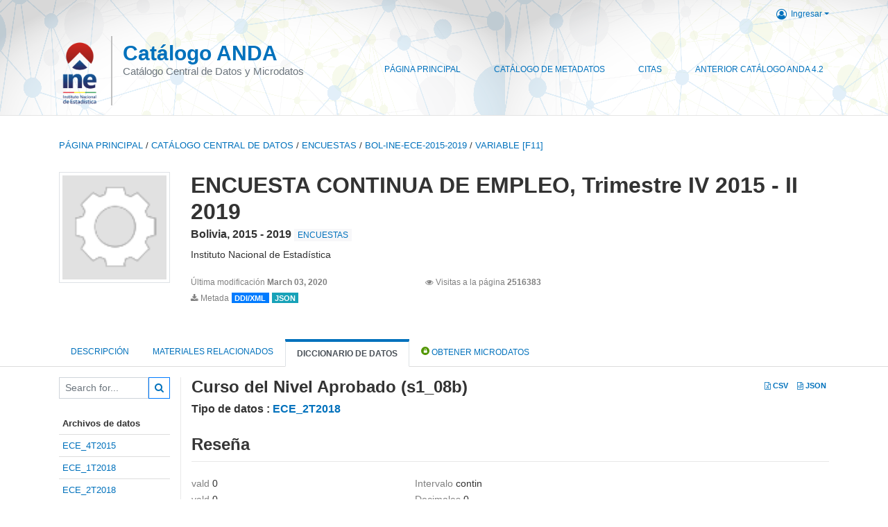

--- FILE ---
content_type: text/html; charset=UTF-8
request_url: https://anda.ine.gob.bo/index.php/catalog/82/variable/F11/V2364?name=s1_08b
body_size: 6702
content:
<!DOCTYPE html>
<html>

<head>    
<meta charset="utf-8">
<meta http-equiv="X-UA-Compatible" content="IE=edge">
<meta name="viewport" content="width=device-width, initial-scale=1">

<title></title>
<!--<base href="https://anda.ine.gob.bo/">-->
<meta name="description" content="Central Microdata Catalog">

<link rel="stylesheet" href="https://anda.ine.gob.bo/themes/ine/css/font-awesome.min.css">

    <link rel="stylesheet" href="https://anda.ine.gob.bo/themes/ine/css/bootstrap.min.css">
    

<link rel="stylesheet" href="https://anda.ine.gob.bo/themes/ine/css/style.css?v03212019">
<link rel="stylesheet" href="https://anda.ine.gob.bo/themes/ine/css/custom.css?v03212019">

<!-- Bootstrap core JavaScript
================================================== -->
<!-- Placed at the end of the document so the pages load faster -->
<!--<script src="https://code.jquery.com/jquery-3.1.1.slim.min.js"></script>-->

<script src="//code.jquery.com/jquery-3.2.1.min.js"></script>
<!--    <script src="//code.jquery.com/jquery-migrate-3.0.1.min.js"></script>-->

    <script src="https://anda.ine.gob.bo/themes/ine/js/popper.min.js"></script>
    <script src="https://anda.ine.gob.bo/themes/ine/js/bootstrap.min.js"></script>

<script src="https://anda.ine.gob.bo/themes/ine/js/script.js"></script>

<!-- IE10 viewport hack for Surface/desktop Windows 8 bug -->
<!--<script src="--><!--/js/ie10-viewport-bug-workaround.js"></script>-->
<!-- tooltips  -->

<script type="text/javascript" src="https://anda.ine.gob.bo/javascript/jquery.ba-bbq.js"></script>
<script type="text/javascript">
    var CI = {'base_url': 'https://anda.ine.gob.bo/index.php'};

    if (top.frames.length!=0) {
        top.location=self.document.location;
    }

    $(document).ready(function()  {
        /*global ajax error handler */
        $( document ).ajaxError(function(event, jqxhr, settings, exception) {
            if(jqxhr.status==401){
                window.location=CI.base_url+'/auth/login/?destination=catalog/';
            }
            else if (jqxhr.status>=500){
                alert(jqxhr.responseText);
            }
        });

    }); //end-document-ready

</script>


</head>
<body>

<!-- site header -->
<style>
    .site-header{
        background:url("https://anda.ine.gob.bo/themes/ine/fondo.png");
    }

    .ine-logo img{
        max-height:100px;
        padding-top:5px;
    }

    .nada-site-title{
        font-size:35px;
        font-weight:bold;        
    }

    .nada-site-subtitle{
        font-size:24px;
    }

    .site-header .nada-sitename{
        border-left:solid 2px #bfbfbf;
        height:100px;
    }
    </style>
<header class="site-header">

    <div class="container">
        <!--  /***** Login Bar Start *****/ -->
        <div class="row">
            <div class="col-12 mt-2 mb-2 wb-login-link login-bar">
            <div class="float-right">
            <div class="dropdown ml-auto">
                <a class="dropdown-toggle small" href="" id="dropdownMenuLink" data-toggle="dropdown" aria-haspopup="true" aria-expanded="false"><i class="fa fa-user-circle-o fa-lg"></i>Ingresar</a>
                <div class="dropdown-menu dropdown-menu-right" aria-labelledby="dropdownMenuLink">
                    <a class="dropdown-item small" href="https://anda.ine.gob.bo/index.php/auth/login">Ingresar</a>
                </div>
                                            </div>
            </div>
        </div>

    </div>
<!-- /row -->
        <!--  /***** Login Bar Close *****/ -->
        <div class="row">
            <div class="col-12">
                <nav class="navbar navbar-expand-md navbar-light rounded navbar-toggleable-md wb-navbar">
                    
                                        
                                        <div class="navbar-brand d-none d-sm-block">
                        <a href="https://anda.ine.gob.bo/index.php" class="ine-logo">
                            <img title="<h1>Catálogo del Archivo Nacional de Datos (ANDA)</h1>" src="https://anda.ine.gob.bo/themes/ine/ine.png" class="img-responsive">
                        </a>
                        <div class="nada-sitename ">
                            <div><a class="nada-site-title" href="#index.html">Catálogo ANDA</a></div>
                            <div class="nada-site-subtitle">Catálogo Central de Datos y Microdatos</div>
                        </div>    
                    </div>

                                        <div class="navbar-brand d-block d-sm-none">
                        <!--
                            <a href="https://anda.ine.gob.bo/index.php" class="ine-logo">
                            <img title="<h1>Catálogo del Archivo Nacional de Datos (ANDA)</h1>" src="https://anda.ine.gob.bo/themes/ine/ine.png" class="img-responsive">
                        </a>
                        -->
                        <div class="nada-sitename " style="border:0px">
                            <div><a class="nada-site-title" href="#index.html">Microdata Library</a></div>
                            <div class="nada-site-subtitle">Online microdata catalog</div>
                        </div>    
                    </div>
                                        

                                        
                    <button class="navbar-toggler navbar-toggler-right collapsed wb-navbar-button-toggler" type="button" data-toggle="collapse" data-target="#containerNavbar" aria-controls="containerNavbar" aria-expanded="false" aria-label="Toggle navigation">
                        <span class="navbar-toggler-icon"></span>
                    </button>

                    <!-- Start menus -->
                    <div class="navbar-collapse collapse" id="containerNavbar" aria-expanded="false">
                                                            <ul class="navbar-nav ml-auto">
                                            <li class="nav-item">
                <a   class="nav-link" href="https://anda.ine.gob.bo/index.php/home">Página Principal</a>
            </li>            
                                            <li class="nav-item">
                <a   class="nav-link" href="https://anda.ine.gob.bo/index.php/catalog">Catálogo de Metadatos</a>
            </li>            
                                            <li class="nav-item">
                <a   class="nav-link" href="https://anda.ine.gob.bo/index.php/citations">Citas</a>
            </li>            
                                            <li class="nav-item">
                <a target="_blank"  class="nav-link" href="http://anda4.ine.gob.bo/ANDA4_2/index.php/catalog">Anterior Catálogo ANDA 4.2</a>
            </li>            
            </ul>
                                            </div>
                    <!-- Close Menus -->

                </nav>
            </div>

        </div>
        <!-- /row -->

    </div>

</header>
<!-- page body -->
<div class="container-fluid-n">
    
                                    <div class="body-content-wrap">
                    
                                        <!--breadcrumbs -->
                    <div class="container">
                                                                <ol class="breadcrumb wb-breadcrumb">
                            	    <div class="breadcrumbs" xmlns:v="http://rdf.data-vocabulary.org/#">
           <span typeof="v:Breadcrumb">
                		         <a href="https://anda.ine.gob.bo/index.php/" rel="v:url" property="v:title">Página principal</a> /
                        
       </span>
                  <span typeof="v:Breadcrumb">
                		         <a href="https://anda.ine.gob.bo/index.php/catalog" rel="v:url" property="v:title">Catálogo Central de Datos</a> /
                        
       </span>
                  <span typeof="v:Breadcrumb">
                		         <a href="https://anda.ine.gob.bo/index.php/catalog/ENCUESTAS" rel="v:url" property="v:title">ENCUESTAS</a> /
                        
       </span>
                  <span typeof="v:Breadcrumb">
                		         <a href="https://anda.ine.gob.bo/index.php/catalog/82" rel="v:url" property="v:title">BOL-INE-ECE-2015-2019</a> /
                        
       </span>
                  <span typeof="v:Breadcrumb">
        	         	         <a class="active" href="https://anda.ine.gob.bo/index.php/catalog/82/variable/F11" rel="v:url" property="v:title">variable [F11]</a>
                        
       </span>
               </div>
                        </ol>
                                        </div>
                    <!-- /breadcrumbs -->

                    
<div class="page-body-full study-metadata-page">

<div class="container-fluid page-header">
<div class="container">


<div class="row">
			<div class="col-md-2">
	<div class="collection-thumb-container">
		<a href="https://anda.ine.gob.bo/index.php/catalog/ENCUESTAS">
		<img  src="https://anda.ine.gob.bo/files/icon-blank.png" class="mr-3 img-fluid img-thumbnail" alt="ENCUESTAS" title="ENCUESTAS"/>
		</a>
			</div>
	</div>
			
	<div class="col-md-10">
		<h1 class="mt-0 mb-1">ENCUESTA CONTINUA DE EMPLEO, Trimestre IV 2015 - II 2019</h1>
		<h6 class="sub-title">Bolivia, 2015 - 2019
		                    
							<div class="collection badge badge-light"><a href="https://anda.ine.gob.bo/index.php/catalog/ENCUESTAS">ENCUESTAS</a></div>
			                    
		
		</h6>
					

		<div class="producers mb-3">
					Instituto Nacional de Estadística				</div>
	

		<div class="dataset-footer-bar mt-2">					
            <span class="mr-3 link-col float-left">
				<small>Última modificación 
				<strong>March 03, 2020</strong>
			</small>
            </span>

                        <span class="mr-3 link-col float-left">
                <small>
				<i class="fa fa-eye" aria-hidden="true"></i> 
				Visitas a la página 
				<strong>2516383</strong>
			</small>
            </span>
						
						
					

			

			<span class="mr-3 link-col  float-left">
				<small><i class="fa fa-download" aria-hidden="true"> </i> Metada</small>
									<a href="https://anda.ine.gob.bo/index.php/metadata/export/82/ddi" title="Diccionario de variables DDI ">
						<span class="badge badge-primary"> DDI/XML</span>
					</a>
				
				<a href="https://anda.ine.gob.bo/index.php/metadata/export/82/json" title="Json">
					<span class="badge badge-info">JSON</span>
				</a>
			</span>			

		</div>

	</div>
</div>






<!-- Nav tabs -->
<ul class="nav nav-tabs wb-nav-tab-space flex-wrap" role="tablist">
								<li class="nav-item tab-study_description "  >
				<a href="https://anda.ine.gob.bo/index.php/catalog/82/study-description" class="nav-link wb-nav-link wb-text-link-uppercase " role="tab"  data-id="related-materials" title="Related documentation: questionnaires, reports, technical documents, tables">Descripción</a>
			</li>
										<li class="nav-item tab-related_materials "  >
				<a href="https://anda.ine.gob.bo/index.php/catalog/82/related-materials" class="nav-link wb-nav-link wb-text-link-uppercase " role="tab"  data-id="related-materials" title="Related documentation: questionnaires, reports, technical documents, tables">Materiales Relacionados</a>
			</li>
										<li class="nav-item tab-data_dictionary active"  >
				<a href="https://anda.ine.gob.bo/index.php/catalog/82/data-dictionary" class="nav-link wb-nav-link wb-text-link-uppercase active" role="tab"  data-id="related-materials" title="Related documentation: questionnaires, reports, technical documents, tables">Diccionario de Datos</a>
			</li>
										<li class="nav-item nav-item-get-microdata tab-get_microdata" >
				<a href="https://anda.ine.gob.bo/index.php/catalog/82/get-microdata" class="nav-link wb-nav-link wb-text-link-uppercase " role="tab" data-id="related-materials" title="Related documentation: questionnaires, reports, technical documents, tables">
					<span class="get-microdata icon-da-public"></span> Obtener Microdatos				</a>
			</li>                            
								
	<!--review-->
	</ul>
<!-- end nav tabs -->
</div>
</div>



<div class="container study-metadata-body-content " >


<!-- tabs -->
<div id="tabs" class="study-metadata ui-tabs ui-widget ui-widget-content ui-corner-all study-tabs" >	
  
  <div id="tabs-1" aria-labelledby="ui-id-1" class="ui-tabs-panel ui-widget-content ui-corner-bottom" role="tabpanel" >
  	
        <div class="tab-body-no-sidebar-x"><style>
    .data-file-bg1 tr,.data-file-bg1 td {vertical-align: top;}
    .data-file-bg1 .col-1{width:100px;}
    .data-file-bg1 {margin-bottom:20px;}
    .var-info-panel{display:none;}
    .table-variable-list td{
        cursor:pointer;
    }
    
    .nada-list-group-item {
        position: relative;
        display: block;
        padding: 10px 15px;
        margin-bottom: -1px;
        background-color: #fff;
        border: 1px solid #ddd;
        border-left:0px;
        border-right:0px;
        font-size: small;
        border-bottom: 1px solid gainsboro;
        word-wrap: break-word;
        padding: 5px;
        padding-right: 10px;

    }

    .nada-list-group-title{
        font-weight:bold;
        border-top:0px;
    }

    .variable-groups-sidebar
    .nada-list-vgroup {
        padding-inline-start: 0px;
        font-size:small;
        list-style-type: none;
    }

    .nada-list-vgroup {
        list-style-type: none;
    }

    .nada-list-subgroup{
        padding-left:10px;
    }
    
    .table-variable-list .var-breadcrumb{
        display:none;
    }

    .nada-list-subgroup .nada-list-vgroup-item {
        padding-left: 24px;
        position: relative;
        list-style:none;
    }

    .nada-list-subgroup .nada-list-vgroup-item:before {
        position: absolute;
        font-family: 'FontAwesome';
        top: 0;
        left: 10px;
        content: "\f105";
    }

</style>

<div class="row">

    <div class="col-sm-2 col-md-2 col-lg-2 tab-sidebar hidden-sm-down sidebar-files">       

        <form method="get" action="https://anda.ine.gob.bo/index.php/catalog/82/search" class="dictionary-search">
        <div class="input-group input-group-sm">            
            <input type="text" name="vk" class="form-control" placeholder="Search for...">
            <span class="input-group-btn">
                <button class="btn btn-outline-primary btn-sm" type="submit"><i class="fa fa-search"></i></button>
            </span>
        </div>
        </form>
        
        <ul class="nada-list-group">
            <li class="nada-list-group-item nada-list-group-title">Archivos de datos</li>
                            <li class="nada-list-group-item">
                    <a href="https://anda.ine.gob.bo/index.php/catalog/82/data-dictionary/F1?file_name=ECE_4T2015">ECE_4T2015</a>
                </li>
                            <li class="nada-list-group-item">
                    <a href="https://anda.ine.gob.bo/index.php/catalog/82/data-dictionary/F10?file_name=ECE_1T2018">ECE_1T2018</a>
                </li>
                            <li class="nada-list-group-item">
                    <a href="https://anda.ine.gob.bo/index.php/catalog/82/data-dictionary/F11?file_name=ECE_2T2018">ECE_2T2018</a>
                </li>
                            <li class="nada-list-group-item">
                    <a href="https://anda.ine.gob.bo/index.php/catalog/82/data-dictionary/F12?file_name=ECE_3T2018">ECE_3T2018</a>
                </li>
                            <li class="nada-list-group-item">
                    <a href="https://anda.ine.gob.bo/index.php/catalog/82/data-dictionary/F13?file_name=ECE_4T2018">ECE_4T2018</a>
                </li>
                            <li class="nada-list-group-item">
                    <a href="https://anda.ine.gob.bo/index.php/catalog/82/data-dictionary/F14?file_name=ECE_1T2019">ECE_1T2019</a>
                </li>
                            <li class="nada-list-group-item">
                    <a href="https://anda.ine.gob.bo/index.php/catalog/82/data-dictionary/F15?file_name=ECE_2T2019">ECE_2T2019</a>
                </li>
                            <li class="nada-list-group-item">
                    <a href="https://anda.ine.gob.bo/index.php/catalog/82/data-dictionary/F2?file_name=ECE_1T2016">ECE_1T2016</a>
                </li>
                            <li class="nada-list-group-item">
                    <a href="https://anda.ine.gob.bo/index.php/catalog/82/data-dictionary/F3?file_name=ECE_2T2016">ECE_2T2016</a>
                </li>
                            <li class="nada-list-group-item">
                    <a href="https://anda.ine.gob.bo/index.php/catalog/82/data-dictionary/F4?file_name=ECE_3T2016">ECE_3T2016</a>
                </li>
                            <li class="nada-list-group-item">
                    <a href="https://anda.ine.gob.bo/index.php/catalog/82/data-dictionary/F5?file_name=ECE_4T2016">ECE_4T2016</a>
                </li>
                            <li class="nada-list-group-item">
                    <a href="https://anda.ine.gob.bo/index.php/catalog/82/data-dictionary/F6?file_name=ECE_1T2017">ECE_1T2017</a>
                </li>
                            <li class="nada-list-group-item">
                    <a href="https://anda.ine.gob.bo/index.php/catalog/82/data-dictionary/F7?file_name=ECE_2T2017">ECE_2T2017</a>
                </li>
                            <li class="nada-list-group-item">
                    <a href="https://anda.ine.gob.bo/index.php/catalog/82/data-dictionary/F8?file_name=ECE_3T2017">ECE_3T2017</a>
                </li>
                            <li class="nada-list-group-item">
                    <a href="https://anda.ine.gob.bo/index.php/catalog/82/data-dictionary/F9?file_name=ECE_4T2017">ECE_4T2017</a>
                </li>
                    </ul>

        
    </div>

    <div class="col-sm-10 col-md-10 col-lg-10 wb-border-left tab-body body-files">
        
        <div class="variable-metadata">
            <style>
    .fld-inline .fld-name{color:gray;}
    .float-left {width:35%;float:left;}
    .fld-container,.clear{clear:both;}

    .var-breadcrumb{
        list-style:none;
        clear:both;
        margin-bottom:25px;
        color:gray;
    }

    .var-breadcrumb li{display:inline;}
    
</style>



<div class="variable-container">


<div class="float-right">
        <a href="https://anda.ine.gob.bo/index.php/metadata/export_variable/82/V2364/csv"  class="badge">
			<i class="fa fa-file-excel-o" aria-hidden="true"></i> CSV		</a> 

		<a href="https://anda.ine.gob.bo/index.php/metadata/export_variable/82/V2364/json"  class="badge">
		<i class="fa fa-file-code-o" aria-hidden="true"></i> JSON		</a> 
    </div>

    <h2>Curso del Nivel Aprobado (s1_08b)</h2>
    <h5 class="var-file">Tipo de datos : <a href="https://anda.ine.gob.bo/index.php/catalog/82/data-dictionary/F11">ECE_2T2018</a></h5>
    
    <h2 class="xsl-subtitle">Reseña </h2>

        <div class="float-left">
                    <div class="fld-inline sum-stat sum-stat-vald">
                <span class="fld-name sum-stat-type">vald</span>
                <span class="fld-value sum-stat-value">0</span>
            </div>
                    <div class="fld-inline sum-stat sum-stat-vald">
                <span class="fld-name sum-stat-type">vald</span>
                <span class="fld-value sum-stat-value">0</span>
            </div>
                    <div class="fld-inline sum-stat sum-stat-invd">
                <span class="fld-name sum-stat-type">invd</span>
                <span class="fld-value sum-stat-value">0</span>
            </div>
                    <div class="fld-inline sum-stat sum-stat-invd">
                <span class="fld-name sum-stat-type">invd</span>
                <span class="fld-value sum-stat-value">0</span>
            </div>
            </div>
        <!--other stats-->
    
                            <div class="fld-inline sum-stat sum-stat-var_intrvl">
            <span class="fld-name sum-stat-type">Intervalo</span>
            <span class="fld-value sum-stat-value">contin</span>
        </div>
                                    <div class="fld-inline sum-stat sum-stat-var_dcml">
            <span class="fld-name sum-stat-type">Decimales</span>
            <span class="fld-value sum-stat-value">0</span>
        </div>
                                    
        <div class="fld-inline sum-stat sum-stat-range">
        <span class="fld-name sum-stat-type">Rango</span>
                                <span class="fld-value sum-stat-value">
            0 - 12        </span>
                    </div>
    <div class="clear"></div>

    <!--<h2 class="xsl-subtitle">Questions and instructions</h2>
    <div><div class="field field-var_qstn_qstnlit">
    <div class="xsl-caption field-caption">Pregunta textual</div>
    <div class="field-value">
                    <span>Para ingresar a ese nivel: ¿Cuál fue el CURSO O GRADO anterior de educación que aprobó? - Curso o Grado</span>
            </div>
</div>
</div>
    <div></div>
-->

    <!-- data_collection -->
                                                    
    <div id="metadata-questions_n_instructions" class="section-questions_n_instructions">
        <h2 class="xsl-subtitle">Preguntas e instrucciones </h2>
        <div class="field field-var_qstn_qstnlit">
    <div class="xsl-caption field-caption">Pregunta textual</div>
    <div class="field-value">
                    <span>Para ingresar a ese nivel: ¿Cuál fue el CURSO O GRADO anterior de educación que aprobó? - Curso o Grado</span>
            </div>
</div>
<div class="field field-var_qstn_preqtxt">
    <div class="xsl-caption field-caption">Pre-pregunta</div>
    <div class="field-value">
                    <span>Proviene de la pregunta 08a de la sección 1: Para ingresar a ese nivel ¿Cuál fue el NIVEL Y CURSO anterior de educación que aprobó? - Nivel o Ciclo</span>
            </div>
</div>
<div class="field field-var_qstn_postqtxt">
    <div class="xsl-caption field-caption">Post-pregunta</div>
    <div class="field-value">
                    <span>Continuar con la pregunta 09 de la sección 1: ¿Cuál es su estado civil o conyugal actual?</span>
            </div>
</div>
<div class="field field-var_qstn_ivulnstr">
    <div class="xsl-caption field-caption">Manual del entrevistador</div>
    <div class="field-value">
                    <span>Niveles de educación: Son períodos en los que está dividido el sistema de educación regular. Cada uno de estos períodos o niveles genera procesos de formación propios y diferentes grados de complejidad. Los niveles están formados por ciclos con una duración entre 6 años promedio. <br />
<br />
Curso: Es el equivalente a un año o curso escolar, en que se subdividen los niveles de enseñanza y que se caracteriza por tener planes y programas con contenidos específicos y una cantidad mínima de horas de clase.</span>
            </div>
</div>
    </div>


    <!-- description -->
                            
    <div id="metadata-description" class="section-description">
        <h2 class="xsl-subtitle">Descripción</h2>
        <div class="field field-var_txt">
    <div class="xsl-caption field-caption">Definición</div>
    <div class="field-value">
                    <span>Para ciertas categorías de instrucción: El mayor curso o grado alcanzado.</span>
            </div>
</div>
<div class="field field-var_universe">
    <div class="xsl-caption field-caption">Universo</div>
    <div class="field-value">
                    <span>Todos los miembros del hogar de 10 años o más de edad.</span>
            </div>
</div>
    </div>

            


                    
    <div id="metadata-imputation_n_derivation" class="section-imputation_n_derivation">
        <h2 class="xsl-subtitle">Imputación y derivación </h2>
        <div class="field field-var_imputation">
    <div class="xsl-caption field-caption">Imputacion</div>
    <div class="field-value">
                    <span>Comprobar según información proporcionada en otras visitas. <br />
Una persona no debe disminuir ni tampoco aumentar de manera considerable en su grado de instrucción aprobado dado el nivel educativo.</span>
            </div>
</div>
    </div>

                    

<!--end-container-->
</div>


        </div>

    </div>
</div>

<script type="application/javascript">
    $(document).ready(function () {

        //show/hide variable info
        $(document.body).on("click",".data-dictionary .var-row", function(){
            var variable=$(this).find(".var-id");
            if(variable){
                get_variable(variable);
            }
            return false;
        });

    });

    function get_variable(var_obj)
    {
        var i18n={
		'js_loading':"Cargando, por favor espere...",
		};

        //panel id
        var pnl="#pnl-"+var_obj.attr("id");
        var pnl_body=$(pnl).find(".panel-td");

        //collapse
        if ($(var_obj).closest(".var-row").is(".pnl-active")){
            $(var_obj).closest(".var-row").toggleClass("pnl-active");
            $(pnl).hide();
            return;
        }

        //hide any open panels
        $('.data-dictionary .var-info-panel').hide();

        //unset any active panels
        $(".data-dictionary .var-row").removeClass("pnl-active");

        //error handler
        variable_error_handler(pnl_body);

        $(pnl).show();
        $(var_obj).closest(".var-row").toggleClass("pnl-active");
        $(pnl_body).html('<i class="fa fa-spinner fa-pulse fa-2x fa-fw"></i> '+ i18n.js_loading); 
        $(pnl_body).load(var_obj.attr("href")+'&ajax=true', function(){
            var fooOffset = jQuery('.pnl-active').offset(),
                destination = fooOffset.top;
            $('html,body').animate({scrollTop: destination-50}, 500);
        })
    }


    //show/hide resource
    function toggle_resource(element_id){
        $("#"+element_id).toggle();
    }

    function variable_error_handler(pnl)
    {
        $.ajaxSetup({
            error:function(XHR,e)	{
                $(pnl).html('<div class="error">'+XHR.responseText+'</div>');
            }
        });
    }

</script></div>
      </div>
</div>
<!-- end-tabs-->    
   </div> 
</div>


<!--survey summary resources-->
<script type="text/javascript">
	function toggle_resource(element_id){
		$("#"+element_id).parent(".resource").toggleClass("active");
		$("#"+element_id).toggle();
	}
	
	$(document).ready(function () { 
		bind_behaviours();
		
		$(".show-datafiles").click(function(){
			$(".data-files .hidden").removeClass("hidden");
			$(".show-datafiles").hide();
			return false;
		});

	});	
	
	function bind_behaviours() {
		//show variable info by id
		$(".resource-info").unbind('click');
		$(".resource-info").click(function(){
			if($(this).attr("id")!=''){
				toggle_resource('info_'+$(this).attr("id"));
			}
			return false;
		});			
	}
</script>                </div>
                    
    

</div>

<!-- page footer -->
<footer>
    <!-- footer top section -->
        <!-- End footer top section -->

    <!-- footer bottom section -->
    <div class="full-row-footer-black-components">
        <div class="container">
            <div class="footer">
                <div class="row">

                    <!-- / footer logo -->
                    <div class="col-12 col-md-6">

                        <div class="text-center text-lg-left mt-2">
                        
                                                <a href="https://anda.ine.gob.bo/index.php" style="color:white;padding-top:20px;" >
                            <h1>Catálogo del Archivo Nacional de Datos (ANDA)</h1>                        </a>                        
                                                </div>

                    </div>
                    <!-- / footer logo -->

                    <!-- Copyrights-->
                    <div class="col-12 col-md-6 footer-bottom-right">
                        <div class="">
                            <div class="footer-copy-right">

                                <p class="text-center text-lg-right">

                                    <small>
                                        ©
                                        <script language="JavaScript">
                                            var time = new Date();
                                            var year = time.getYear();
                                            if (year < 2000)
                                                year = year + 1900 + ", ";
                                            document.write(year); // End -->
                                        </script> <h1>Catálogo del Archivo Nacional de Datos (ANDA)</h1>, All Rights Reserved.
                                    </small>

                                </p>

                            </div>

                        </div>
                    </div>
                    <!-- / Copyrights  -->

                </div>
            </div>
        </div>
    </div>
</footer></body>

</html>
